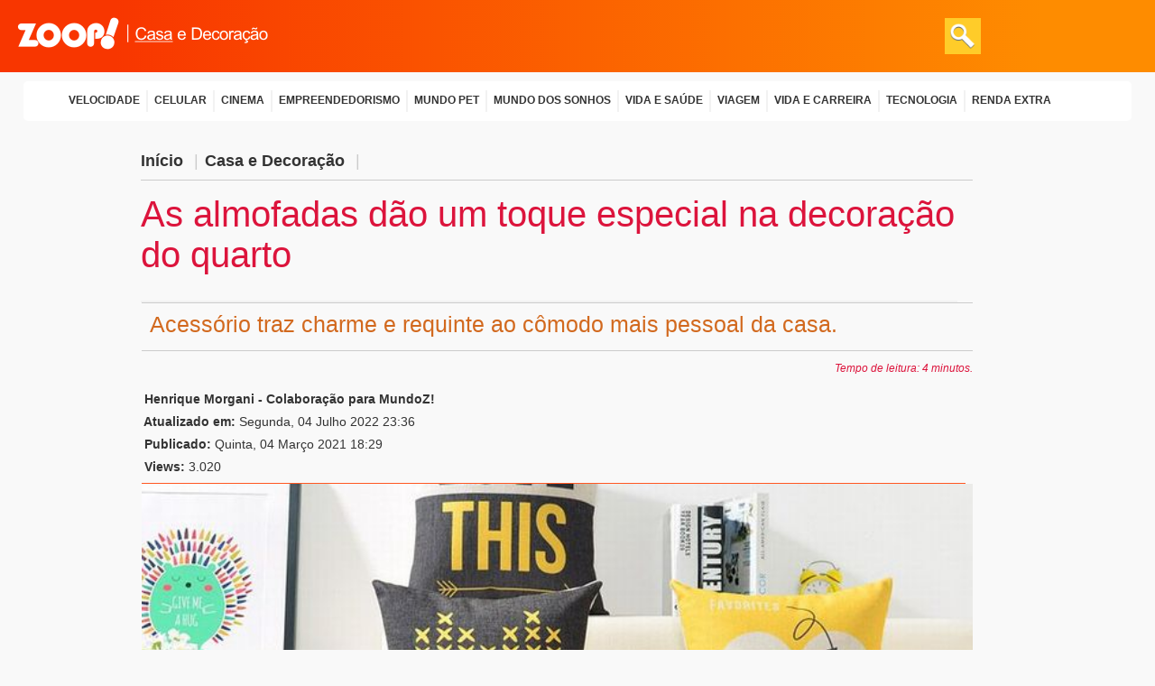

--- FILE ---
content_type: text/html; charset=utf-8
request_url: https://e-zoop.com/casa-e-decoracao/711-almofadad-toque-especial-decoracao-quarto
body_size: 10441
content:
<!DOCTYPE html>
<html lang="pt-br">
<html xmlns="http://www.w3.org/1999/xhtml" xml:lang="pt-br" lang="pt-br" dir="ltr">
<head>
<link rel="preconnect" href="https://e-zoop.com">
<link rel="preconnect" href="https://ajax.googleapis.com">
<link rel="preconnect" href="https://www.googletagmanager.com">
<link rel="preconnect" href="http://schema.org">
<meta charset="utf-8">
<!--meta name="robots"   content="max-image-preview:large" /-->
<meta name="viewport" content="width=device-width,height=device-height,initial-scale=1,maximum-scale=5">
<base href="https://e-zoop.com/casa-e-decoracao/711-almofadad-toque-especial-decoracao-quarto" />
<meta http-equiv="content-type" content="text/html; charset=utf-8" />
<meta name="keywords" content="decoração do quarto" />
<meta name="rights" content="ZoopCreative Sistemas." />
<meta name="author" content="Henrique Morgani - Colaboração para MundoZ!" />
<meta name="robots" content="max-snippet:-1, max-image-preview:large, max-video-preview:-1" />
<meta name="description" content="Almofadas. Acessório traz charme e requinte ao cômodo mais pessoal da casa." />
<meta name="generator" content="Joomla! - Open Source Content Management" />
<title>As almofadas dão um toque especial na decoração do quarto</title>
<link href="https://e-zoop.com/casa-e-decoracao/711-almofadad-toque-especial-decoracao-quarto" rel="canonical" />
<link href="/templates/marcant-pro3x/favicon.ico" rel="shortcut icon" type="image/vnd.microsoft.icon" />
<link href="https://e-zoop.com/component/search/?Itemid=225&amp;catid=53&amp;id=711&amp;format=opensearch" rel="search" title="Pesquisar eZoop!" type="application/opensearchdescription+xml" />
<!--[if lt IE 9]><script src="/media/system/js/html5fallback.js?5004357b066739ffb9d718545228bc7b" type="text/javascript"></script><![endif]-->
<meta name="twitter:title"       content="As almofadas dão um toque especial na decoração do quarto">
<meta name="twitter:card"        content="summary_large_image">
<meta name="twitter:site"        content="@zoopcreative">
<meta name="twitter:creator"     content="@zoopcreative">
<meta name="twitter:url"         content="https://e-zoop.com/casa-e-decoracao/711-almofadad-toque-especial-decoracao-quarto"="">
<meta name="twitter:description" content="O quarto é um dos cômodos mais especiais de uma casa. Afinal, é o espaço mais pessoal de todos, carregando a personalidade do usuário em cada elemento. Deixar o ambiente bonito, elegante e confortável não é tarefa difícil, e você pode adotar o movimento décor com cores, luzes e acessórios.  As almofadas são opções divertidas e úteis para deixar o cômodo mais aconchegante e com versatilidade, uma vez que você pode trocar as peças e também higienizá-las com frequência.
">
<meta name="twitter:image"       content="https://e-zoop.com/images/blog/casa_decoracao/almofadad-toque-especial-decoracao-quarto-1.jpg">
<meta property="og:title"        content="As almofadas dão um toque especial na decoração do quarto"/>
<meta property="og:type"         content="article"/>
<meta property="og:email"        content="zoop@zoopcreative.com.br";/>
<meta property="og:url"          content="https://e-zoop.com/casa-e-decoracao/711-almofadad-toque-especial-decoracao-quarto"="">
<meta property="og:image"        content="https://e-zoop.com/images/blog/casa_decoracao/almofadad-toque-especial-decoracao-quarto-1.jpg"/>
<meta property="og:image:width"  content="800">
<meta property="og:image:height" content="600">
<meta property="og:site_name"    content="MundoZ!"/>
<meta property="fb:admins"       content="MundoZ!"/>
<meta property="og:description" content= "O quarto é um dos cômodos mais especiais de uma casa. Afinal, é o espaço mais pessoal de todos, carregando a personalidade do usuário em cada elemento. Deixar o ambiente bonito, elegante e confortável não é tarefa difícil, e você pode adotar o movimento décor com cores, luzes e acessórios.  As almofadas são opções divertidas e úteis para deixar o cômodo mais aconchegante e com versatilidade, uma vez que você pode trocar as peças e também higienizá-las com frequência.
"/>
<style id="jch-optimize-critical-css" data-id="cad5e988b385ca2625ed5a813a4f264e801c421f10bcc758536cba6b442bcca5">#author_infobox{background-color:#EFEFEF;color:#000;border:1px solid grey;border-radius:5px 5px 5px 5px;margin:5px;padding:10px;overflow:hidden;clear:both}#author_infobox .author_infobox_name{margin-bottom:8px}#author_infobox span.bold{font-weight:bold}.zp-article,.zp-aside,.zp-footer,.zp-wrapper,.zp-wrapper-in{position:relative;overflow:hidden}a,abbr,acronym,address,applet,b,big,blockquote,body,caption,cite,code,dd,del,dfn,div,dl,dt,em,fieldset,font,form,h1,h2,h3,h4,h5,h6,html,i,iframe,img,ins,kbd,label,legend,li,object,ol,p,pre,q,s,samp,small,span,strike,strong,sub,sup,table,tbody,td,tfoot,th,thead,tr,tt,u,ul,var{margin:0;padding:0;border:0;outline:0;font-size:100%;font-style:inherit;font-weight:inherit;vertical-align:baseline;background:0 0}.item-page a,ins{text-decoration:none}del{text-decoration:line-through}.zp-header .zp-header-right .zp-header-right-1 li.zp-header-right1-li-1,article,aside,details,figcaption,figure,footer,header,hgroup,main,menu,nav,section{display:block}ol,ul{list-style:none}blockquote:after,blockquote:before,q:after,q:before{content:'';content:none}#author_infobox span.bold,.article-info b,.article-info strong,.zp-wrapper-in .zp-article dl.search-results .result-text span.highlight,b,strong{font-weight:700}a{text-decoration:none;color:#ff9600}.clear{clear:both;position:relative;width:99%;height:5px}body{overflow-x:hidden;margin:0 auto;background-color:#f9f9f9;font-family:'Open Sans',Lato,Calibri,Arial,Helvetica,sans-serif!important;font-size:18px;line-height:190%!important;font-weight:400}.zp-header{position:relative;width:100%;height:80px;margin:0 auto;background:-webkit-linear-gradient(90deg,#f83600 10%,#fe8c00 90%);background:-moz-linear-gradient(90deg,#f83600 10%,#fe8c00 90%);background:-ms-linear-gradient(90deg,#f83600 10%,#fe8c00 90%);background:-o-linear-gradient(90deg,#f83600 10%,#fe8c00 90%);background:linear-gradient(90deg,#f83600 10%,#fe8c00 90%)}.zp-header img{width:auto;margin:-8px}.zp-wrapper,.zp-wrapper-in{width:90%;margin:0 auto}.zp-article{float:left;width:80%;padding-left:8%;margin:0 auto}.zp-aside{float:right;width:28%;margin:0 auto;padding:3px}.zp-footer{width:100%;top:250px;margin:25px auto 0;padding:15px 0;background-color:#3f4f55}.zp-footer .zp-footer-left,.zp-header .zp-header-left{position:relative;float:left;width:30%;height:auto;padding-left:15px}.zp-header .zp-header-right{position:relative;float:right;width:50%;height:auto}.zp-header .zp-header-right .zp-header-right-1{position:relative;float:right;min-width:30%;max-width:75%;height:30px;padding:20px;margin-top:10px;margin-right:2%;cursor:pointer}.zp-header .zp-header-right .zp-header-right-2{position:relative;float:right;width:30%;height:auto;margin:15px}.zp-header .zp-header-right .zp-header-right-1 ul{list-style:none;margin-top:-2px}.form_joom .login .control-label,.zp-footer ul li,.zp-header .zp-header-right .zp-header-right-1 li{float:left}.article-index,.blog .createdby,.blog .hits,.blog .modified,.blog .published,.cat-children,.counter,.icons,.item .article-info,.item .btn-group,.item .img_caption p,.item p.img_caption,.item ul.tags,.items-leading .article-info,.items-leading .btn-group,.items-leading .img_caption p,.items-leading p.img_caption,.items-leading ul.tags,.newsflash-image figcaption,.pagenavcounter,.search #searchForm .btn-toolbar,.search #searchForm .form-limit,.search #searchForm .only,.search #searchForm .phrases,.search #searchForm .searchintro,.zp-header .zp-header-right .zp-header-right-1 li.zp-header-right1-li-2,.zp-wrapper-search .zp-header-right-search .search .element-invisible{display:none}.zp-header .zp-header-right-menu{display:none;position:fixed;float:right;min-width:350px;max-width:80%;height:900px;padding:1px;right:1px;background-color:#f2f2f2;border:1px solid #ccc;-webkit-box-shadow:-1px 2px 3px rgba(0,0,0,.35);-moz-box-shadow:-1px 2px 3px rgba(0,0,0,.35);box-shadow:-1px 2px 3px rgba(0,0,0,.35);z-index:100}.zp-header .close-menu-mobile{position:relative;width:30px;height:40px;padding:5px 10px;float:right;text-align:right;font-size:50px;font-weight:lighter;line-height:unset;color:#fff;cursor:pointer;background:#ffcb00}header .zp-header-right-menu ul{width:100%;padding:0}.item-page .fields-container .tempo_leitura,.zp-header-right-menu ul{float:right;width:100%;text-align:right}header .zp-header-right-menu ul li{width:100%;border-width:0 0 1px}.zp-header-right-menu li{display:block;font-size:14px;text-transform:uppercase}.zp-header-right-menu a{display:block;margin:1px;padding:5px 10px;color:#161617!important;text-decoration:none;background:#fff}.zp-wrapper-search{display:none;position:fixed;width:80%;overflow:unset;margin:10px 0 0 10%;border-radius:5px;z-index:1}.zp-wrapper-search .zp-header-right-search{position:relative;margin:0 auto;width:99%;height:50px;padding:1px;border-radius:50px;border:1px solid #ccc;-webkit-box-shadow:-5px 10px 20px rgba(0,0,0,.15);-moz-box-shadow:-5px 10px 20px rgba(0,0,0,.15);box-shadow:-5px 10px 20px rgba(0,0,0,.15);background-color:#f2f2f2;z-index:1}.zp-wrapper-search .zp-header-right-search .search .form-inline input.inputbox{width:100%;height:50px;font-size:18px;padding:0 0 0 15px;border-radius:50px;border:0}.zp-wrapper-search .zp-header-right-search .search .button{position:fixed;background-image:url('/templates/marcant-pro3x/images/icos/lupa-orange.png');background-repeat:no-repeat;background-position:center;width:30px;height:30px;padding:5px;color:transparent;float:right;margin:5px -42px;border-radius:50px}.zp-wrapper-search span.close-search-btn{position:relative;width:25px;height:25px;font-size:35px;color:#000;border-radius:50px;text-align:center;cursor:pointer;float:right}.box-1,.img-fulltext-left img,.moduletable_navRedes{width:100%}.box-1,.box-10,.box-2,.box-3,.box-4,.box-5,.box-6,.box-7,.box-8,.box-9{height:auto;margin:1px;border-radius:3px}.item-page p img{width:100%;height:auto;background-color:#f2f2f2;border:1px solid #ccc;margin:0 auto;position:relative}.item-page a:link,.item-page a:visited{color:#dc143c}.item-page h1{font-size:40px;text-align:left;font-weight:400;color:#34495e;margin:1% 0 3%}.item-page h2,.item-page h3{color:#34495e;margin:1% 0 0 1%;font-weight:400;text-align:left}.item-page h1 a,.item-page h1 a:visited{color:#333;font-weight:400;line-height:normal;text-decoration:none}.item-page .fields-container .sub_titulo{width:100%;border-top:1px solid #ccc;border-bottom:1px solid #ccc;padding:1%;margin-left:1px}.item-page .fields-container .sub_titulo span.field-value{font-size:25px!important;line-height:normal;color:#d2691e}.item-page .article-info{float:left;width:99%;padding-bottom:10px;margin-left:1px;margin-bottom:20px;overflow:hidden;border-bottom:1px solid #ff5722}.article-info .createdby{width:100%;height:25px;float:left;margin-right:7px;margin-left:3px}.article-info .modified{width:100%;height:25px;float:left;margin-left:2px}.article-info .hits,.article-info .published{height:25px;margin-left:3px;width:100%;float:left}.article-info .hits{display:block}.article-info .category-name,.article-info .createdby,.article-info .create,.article-info .hits,.article-info .modified,.article-info .published{font-size:14px;color:#333}.item-page h2{font-size:26px}.item-page h3{font-size:24px}.item-page p{font-size:22px;text-align:left;font-weight:400;line-height:normal;color:#333;margin:5% 0 4% 1%}.item-page p span{padding:1px 3px 1px 3px;border-radius:5px}blockquote,q{quotes:none}.item-page .caption{margin:-20px auto 20px 20px;font-size:14px;color:#333;line-height:normal}.item-page img.caption{margin-left:1px}.item-page .fields-container .tempo_leitura span.field-label,.item-page .fields-container .tempo_leitura span.field-value{font-size:12px!important;font-style:italic;color:#dc143c}.zp-footer .zp-footer-left li.copyright{float:left;position:relative;height:auto;margin:5px 15px;color:#f2f2f2;font-size:10px;line-height:100%;line-height:normal}.zp-footer .zp-footer-right{position:relative;float:right;width:60%;height:auto}.zp-footer .zp-footer-right .menu li,.zp-footer .zp-footer-right li.menu{float:right;position:relative;height:auto;line-height:100%;margin:5px 15px;font-size:14px;border-left:1px solid #f9f9f9;padding-left:20px}.zp-footer .zp-footer-right .menu li a,.zp-footer .zp-footer-right li.menu a{color:#f9f9f9!important;text-decoration:navajowhite}.item,.items-leading{width:100%;margin-bottom:2%;padding:0;overflow:hidden;background-color:#fff;-webkit-box-shadow:-1px 2px 3px rgba(0,0,0,.35);-moz-box-shadow:-1px 2px 3px rgba(0,0,0,.35);box-shadow:-1px 2px 3px rgba(0,0,0,.35);border-radius:8px;border:1px solid #ccc}.item p,.items-leading p{padding:17px;margin-bottom:3px;line-height:normal}.item p,.items-leading p span{padding:1px 3px 1px 3px;border-radius:5px}#author_infobox{background-color:#efefef;color:#000;border:1px solid #ccc;border-left:5px solid #ff5722;border-radius:5px;margin:5px;padding:10px;overflow:hidden;clear:both}.zp-wrapper-in .zp-article dl.search-results{position:relative;width:100%;margin:0 auto;overflow:hidden;line-height:normal}.menu_menu_principal_home li{float:left;margin-left:7px;font-size:17px;font-weight:700;border-right:2px solid #f2f2f2;padding-right:5px;height:24px;padding-bottom:2px;margin-bottom:10px}.menu_menu_principal_home li a{margin:0;color:#333;font-variant:all-petite-caps}.custom_menu_hide_label p{font-size:25px;color:#ff9800;line-height:normal;padding:10px;font-weight:400;margin-bottom:30px;border-bottom:3px solid #ff5722}.moduletable_bread,ul.breadcrumb_bread{list-style-type:none;padding-bottom:5px;width:100%;text-align:left;line-height:initial;display:block;float:left;position:relative;border-bottom:1px solid #ccc}.moduletable_bread{margin:15px 0}ul.breadcrumb_bread{margin:0}ul.breadcrumb_bread li{width:auto;float:left}.breadcrumb_bread span.divider{margin:7px;color:#ccc}.breadcrumb_bread li.active span{display:none;font-size:13px!important;font-weight:700}.breadcrumb_bread li a.pathway span[itemprop=name]{color:#333!important;font-weight:700}.zp-wrapper-menu-principal{position:relative;width:96%;margin:10px auto;overflow:hidden;border-radius:5px;background-color:#fff}.zp-wrapper-menu-principal ul{list-style:none;position:relative;width:100%;margin:0 3.5%}.zp-wrapper-menu-principal li{float:left;width:auto;height:24px;padding:0 7px;margin:5px auto;font-size:17px;font-weight:700;text-align:center;line-height:initial}.zp-wrapper-menu-principal li:last-child{border-right:0}.nav a{display:block;text-decoration:none;color:#fff;margin:-1px 0 15px 5px;word-wrap:revert}.menu li a{display:block;text-decoration:none;color:#333;margin:5px 0 15px 5px;word-wrap:revert;color:#fff}table{border-collapse:collapse;border-spacing:0;background-color:transparent;border-bottom:1px solid #f2f2f2}caption{padding-top:8px;padding-bottom:8px;color:#777;text-align:left}th{text-align:left}@media screen and (min-width:150px) and (max-width:990px){.zp-header .zp-header-right .zp-header-right-1{display:block}.zp-header .zp-header-right .zp-header-right-1 li.zp-header-right1-li-2{display:block;margin-left:15px}.item p,.items-leading p,.item-page p{font-size:18px}.item-page h1 a{font-size:24px;font-weight:700}#author_infobox{font-size:14px;line-height:100%}}@media screen and (max-width:890px){.zp-wrapper-menu-principal{display:none}.zp-article,.zp-aside{margin:0 auto;width:80%;float:left}.zp-footer .zp-footer-right .menu li,.zp-footer .zp-footer-right li.menu{width:90%;border-bottom:1px solid #f0f8ff;padding-bottom:5px}.img-fulltext-left img{width:100%}}.moduletable_bread ul,.pager,.pagination,.zp-article,.zp-aside,.zp-footer,.zp-header,.zp-header-right .zp-header-right-1,.zp-header-right .zp-header-right-2,.zp-wrapper,.zp-wrapper-in,.zp-wrapper-search{border:0 solid #ccc}@media screen and (max-width:500px){.table-hover>tbody>tr:hover,td{background-color:#fff}td,tr{display:block}tr{border:0}.amazon-afiliate .button-amz,.amazon-afiliate .img-amz,td{position:relative;border:none}td{border-bottom:0;padding-left:50%;text-align:left}td:before{content:attr(data-label);display:inline-block;line-height:1.5;margin-left:-100%;width:100%;white-space:nowrap}.amazon-afiliate .img-amz{height:auto}.amazon-afiliate .button-amz{max-height:50px}}</style>
<link rel="preload" href="/media/com_jchoptimize/cache/css/2c490fd7b2bdd1edea5b4b6360fde95bc74524025e5d2daaa67dc692319d0341.css" as="style" onload="rel='stylesheet'" />
</head>
<body id="">
<!--HEADER do TEMPLATE-->
<!--/////////////////////////////////////////////////////////////////////////////////////////--->
<header id="top" class="zp-header">
<div class="zp-header-left">
<a href="https://e-zoop.com/" title="Mundo Z! É muito mais conteúdo para você." target="_blank">
<img src="https://e-zoop.com/images/logo/webp/mundo-z-casa-e-decoracao.webp?1" alt="Mundo Z! É muito mais conteúdo para você." width="494" height="100%">
</a>
</div>
<div class="zp-header-right">
<div class="zp-header-right-1">
<ul>
<li class="zp-header-right1-li-1">
<img src="/templates/marcant-pro3x-rendaextra/images/icos/lupa-orange.png?1" id="search-ico" width="90" height="40" alt="Pesquisar">
</li>
<li class="zp-header-right1-li-2">
<img src="https://e-zoop.com/templates/marcant-pro3x-rendaextra/images/icos/2.png?1" id="menu-mobile-ico" width="90" height="40" alt="Abrir menu">
</li>
</ul>
</div>
<div class="zp-header-right-2"></div>
<div id="menu-mobile" class="zp-header-right-menu">
<div id="close-menu-mobile" class="close-menu-mobile">&times;</div>
<div class="custom_menu_hide_label"  >
<p>Casa e Decoração</p></div>
<ul class="nav menu mod-list">
<li class="item-229"><a href="/carros" title="Artigos sobre lançamentos de carros e motos." target="_blank">Velocidade</a></li><li class="item-256"><a href="/celular" title="Saiba tudo sobre os melhores celulares e fones de ouvido do mercado." target="_blank">Celular</a></li><li class="item-226"><a href="/cinema" title="As maiores produções do cinema e streaming." target="_blank">Cinema</a></li><li class="item-171"><a href="/empreendedorismo" title="Mergulhe no mundo empreendedorismo com as nossas matérias exclusivas." target="_blank">Empreendedorismo</a></li><li class="item-268"><a href="/mundo-pet" title="As melhores dicas para você cuidar do seu pet." target="_blank">Mundo Pet</a></li><li class="item-251"><a href="/mundo-dos-sonhos" title="Porque sonhamos? E quais os significados dos sonhos que temos?" target="_blank">Mundo dos Sonhos</a></li><li class="item-227"><a href="/vida-e-saude" title="Matérias completas sobre saúde emocional e vida saudável." target="_blank">Vida e Saúde</a></li><li class="item-237"><a href="/viagem" title="Vai viajar no feriado? Veja as nossas dicas de viagem para você curtir e economizar ao mesmo tempo." target="_blank">Viagem</a></li><li class="item-238"><a href="/vida-e-carreira" title="Pensando em dar aquele UP na cerreira ou encontrar o primeiro emprego? Fique ligado nas nossas matérias." target="_blank">Vida e Carreira</a></li><li class="item-228"><a href="/tecnologia" title="O mundo da inovação, tudo o que você precisa saber sobre a tecnologia que move o mundo moderno." target="_blank">Tecnologia</a></li><li class="item-269"><a href="/renda-extra" title="As melhores dicas e matérias sobre finanças pessoais." target="_blank">Renda extra</a></li></ul>
</div>
</div>
</header>
<!--HEADER do TEMPLATE-->
<!--/////////////////////////////////////////////////////////////////////////////////////////--->
<!--SEARCH-->
<!--/////////////////////////////////////////////////////////////////////////////////////////--->
<div id="close-search" class="zp-wrapper-search">
<div id="search" class="zp-header-right-search">
<div class="search">
<form action="/casa-e-decoracao" method="post" class="form-inline" role="search">
<label for="mod-search-searchword555" class="element-invisible">Pesquisar...</label> <input name="searchword" id="mod-search-searchword555" maxlength="200"  class="inputbox search-query input-medium" type="search" placeholder="Pesquisar..." /> <input type="image" alt="Pesquisar" class="button" src="/" onclick="this.form.searchword.focus();"/>	<input type="hidden" name="task" value="search" />
<input type="hidden" name="option" value="com_search" />
<input type="hidden" name="Itemid" value="225" />
</form>
</div>
</div>
<span id="close-search-btn" class="close-search-btn">&times;</span>
</div> <!--div class="zp-wrapper"-->
<!--SEARCH-->
<!--/////////////////////////////////////////////////////////////////////////////////////////--->
<!--MENU PRINCIPAL do TEMPLATE-->
<!--/////////////////////////////////////////////////////////////////////////////////////////--->
<div class="zp-wrapper-menu-principal">
<div>
<section class="clear"></section>
<section id="menuHome">
<div class="moduletable">
<ul class="nav menu_menu_principal_home mod-list">
<li class="item-229"><a href="/carros" title="Artigos sobre lançamentos de carros e motos." target="_blank">Velocidade</a></li><li class="item-256"><a href="/celular" title="Saiba tudo sobre os melhores celulares e fones de ouvido do mercado." target="_blank">Celular</a></li><li class="item-226"><a href="/cinema" title="As maiores produções do cinema e streaming." target="_blank">Cinema</a></li><li class="item-171"><a href="/empreendedorismo" title="Mergulhe no mundo empreendedorismo com as nossas matérias exclusivas." target="_blank">Empreendedorismo</a></li><li class="item-268"><a href="/mundo-pet" title="As melhores dicas para você cuidar do seu pet." target="_blank">Mundo Pet</a></li><li class="item-251"><a href="/mundo-dos-sonhos" title="Porque sonhamos? E quais os significados dos sonhos que temos?" target="_blank">Mundo dos Sonhos</a></li><li class="item-227"><a href="/vida-e-saude" title="Matérias completas sobre saúde emocional e vida saudável." target="_blank">Vida e Saúde</a></li><li class="item-237"><a href="/viagem" title="Vai viajar no feriado? Veja as nossas dicas de viagem para você curtir e economizar ao mesmo tempo." target="_blank">Viagem</a></li><li class="item-238"><a href="/vida-e-carreira" title="Pensando em dar aquele UP na cerreira ou encontrar o primeiro emprego? Fique ligado nas nossas matérias." target="_blank">Vida e Carreira</a></li><li class="item-228"><a href="/tecnologia" title="O mundo da inovação, tudo o que você precisa saber sobre a tecnologia que move o mundo moderno." target="_blank">Tecnologia</a></li><li class="item-269"><a href="/renda-extra" title="As melhores dicas e matérias sobre finanças pessoais." target="_blank">Renda extra</a></li></ul>
</div>
</section>
<section class="clear"></section>
</div>
</div> <!--div class="zp-wrapper"-->
<!--MENU PRINCIPAL do TEMPLATE-->
<!--/////////////////////////////////////////////////////////////////////////////////////////--->
<!--ARTICLE-->
<!--/////////////////////////////////////////////////////////////////////////////////////////--->
<div id="zp-w-in" class="zp-wrapper-in">
<div class="zp-article">
<div>
<div id="container" class="cnt-2- marginBottom tb_box90 sm_box100">
<div id="content">
<div class="box90 marginBottomZero paddingTopBottomZero borderBottom img050 tColor-4">
<div class="moduletable_bread">
<ul itemscope itemtype="http://schema.org/BreadcrumbList" class="breadcrumb_bread">
<li class="active">
<span class="divider icon-location"></span>
</li>
<li itemprop="itemListElement" itemscope itemtype="http://schema.org/ListItem">
<a itemprop="item" href="/" class="pathway">
<span itemprop="name">
							Início						</span>
</a>
<span class="divider">
                    |
											</span>
<meta itemprop="position" content="1">
</li>
<li itemprop="itemListElement" itemscope itemtype="http://schema.org/ListItem">
<a itemprop="item" href="/casa-e-decoracao" class="pathway">
<span itemprop="name">
							Casa e Decoração						</span>
</a>
<span class="divider">
                    |
											</span>
<meta itemprop="position" content="2">
</li>
<li itemprop="itemListElement" itemscope itemtype="http://schema.org/ListItem" class="active">
<span itemprop="name">
					As almofadas dão um toque especial na decoração do quarto				</span>
<meta itemprop="position" content="3">
</li>
</ul>
</div>
</div>
</div>
</div>
<div id="container" class="marginTopBottomZero paddingTopBottomZero tb_box90 sm_box90">
<div class="box90 marginBottom paddingTopBottomZero">
<div id="box-L70" class="tb_box100 sm_box100">
<div class="box100 itemPageHeight paddingBottom  form_joom">
<main>
<article>
<div id="system-message-container">
</div>
<div class="item-page">
<!--section class="box100 item-page tColor-4 f36"-->
<section class="box100 tColor-4 f36">
<h1>
<a href="/casa-e-decoracao/711-almofadad-toque-especial-decoracao-quarto">
		As almofadas dão um toque especial na decoração do quarto</a>
</h1>
</section>
<!-- Ver Overrides Casa e Decoração -->
<section class="box100 item-page tColor-4 f36" style="max-height:250px;width:98%;background-color:#efefef; border:1px solid #f2f2f2;">
</section>
<dl class="fields-container">
<dd class="field-entry sinopse-sub-titulo sub_titulo"><span class="field-value ">Acessório traz charme e requinte ao cômodo mais pessoal da casa.</span>
</dd>
<dd class="field-entry tempo-de-leitura tempo_leitura">	<span class="field-label ">Tempo de leitura: </span>
<span class="field-value ">4 minutos.</span>
</dd></dl>
<dl class="article-info">
<dt class="article-info-term"></dt>
<!--Author--><!--override-->
<!--////////////////////////////////////////////////////////////////////-->
<dd class="createdby">
<strong>Henrique Morgani - Colaboração para MundoZ!</strong> </dd>
<!--////////////////////////////////////////////////////////////////////-->
<!--Author--><!--override-->
<dd class="modified">
<strong>Atualizado em:</strong> Segunda, 04 Julho 2022 23:36	</dd>
<dd class="published">
<strong>Publicado:</strong> Quinta, 04 Março 2021 18:29	</dd>
<dd class="hits">
<strong>Views:</strong> 3.020	</dd>
</dl>
<!--images-->
<!--////////////////////////////////////////////////////////////////////////////////////-->
<div class="img-fulltext-left">
<picture>
<source srcset="/images/blog/casa_decoracao/almofadad-toque-especial-decoracao-quarto-150x100.webp 150w,
                   /images/blog/casa_decoracao/almofadad-toque-especial-decoracao-quarto-300x200.webp 300w,
                   /images/blog/casa_decoracao/almofadad-toque-especial-decoracao-quarto-768x512.webp 768w,
                   /images/blog/casa_decoracao/almofadad-toque-especial-decoracao-quarto-1024x683.webp 1024w,
                   /images/blog/casa_decoracao/almofadad-toque-especial-decoracao-quarto.jpg 1200w"
          sizes="(max-width: 1200px) 100vw, 1200px"
          type="image/webp"
        >
<img
          id="intro-image"
          class="caption"
          src="/images/blog/casa_decoracao/almofadad-toque-especial-decoracao-quarto.jpg"
          alt="Almofadas coloridas dão um toque especial na decoração do quarto"
           title="Almofadas coloridas dão um toque especial na decoração do quarto"          width="1200"
          height="100%"
          decoding="async"
          fetchpriority="high" srcset="/images/blog/casa_decoracao/almofadad-toque-especial-decoracao-quarto.jpg 1200w,
                  /images/blog/casa_decoracao/almofadad-toque-especial-decoracao-quarto-300x200.webp 300w,
                  /images/blog/casa_decoracao/almofadad-toque-especial-decoracao-quarto-1024x683.webp 1024w,
                  /images/blog/casa_decoracao/almofadad-toque-especial-decoracao-quarto-768x512.webp 768w,
                  /images/blog/casa_decoracao/almofadad-toque-especial-decoracao-quarto-150x100.webp 150w"
          sizes="(max-width: 1200px) 100vw, 1200px"
        />
</picture>
</div>
<!--////////////////////////////////////////////////////////////////////////////////////-->
<!--end images-->
<p><span style="font-weight: 400;">O quarto é um dos cômodos mais especiais de uma casa. Afinal, é o espaço mais pessoal de todos, carregando a personalidade do usuário em cada elemento. Deixar o ambiente bonito, elegante e confortável não é tarefa difícil, e você pode adotar o </span><span style="font-weight: 400;">movimento décor</span><span style="font-weight: 400;"> com cores, luzes e acessórios.  </span><span style="font-weight: 400;">As almofadas são opções divertidas e úteis para deixar o cômodo mais aconchegante e com versatilidade, uma vez que você pode trocar as peças e também higienizá-las com frequência.</span></p>
<p><span style="font-weight: 400;">A seguir, confira algumas dicas para usar as almofadas na decoração do quarto!</span></p>
<p> </p>
<h2><span style="font-weight: 400;"><strong>Tamanho de almofadas</strong><br /></span></h2>
<p><span style="font-weight: 400;">As almofadas servem como pontos macios de apoio para a cabeça, as costas e os membros. Dependendo do tamanho da cama, você pode optar por colocar almofadas em toda a extensão ou apenas algumas na cabeceira.</span></p>
<p><span style="font-weight: 400;">Almofadas quadradas são as mais tradicionais e fáceis de serem encontradas. A grande maioria mede 40 cm x 40 cm. Aproveite para combiná-las com os travesseiros e deixar a cama ainda mais atrativa para aquela soneca gostosa!</span></p>
<p> </p>
<h2><strong>Almofadas com formas variadas</strong></h2>
<p><span style="font-weight: 400;">Há muitas almofadas com formatos diferenciados hoje em dia. As mais clássicas são redondas, quadradas e retangulares. No entanto, existem peças em forma de bichinhos e objetos, como o joystick, por exemplo. </span></p>
<p><span style="font-weight: 400;">Além disso, existem os modelos anatômicos, que servem para colocar ao redor do pescoço, além das opções que abrangem o corpo inteiro.</span></p>
<p><span style="font-weight: 400;">A variedade de formas ajuda a trazer mais criatividade para o dia a dia, além de conforto e versatilidade de uso. Mesmo quem não tem filhos pode se beneficiar do uso de uma almofada de amamentação, por exemplo. </span></p>
<p><span style="font-weight: 400;">Os gamers que o digam, já que podem usar o acessório para apoiar o controle durante as partidas.</span></p>
<p><span style="font-weight: 400;">Populares durante longas viagens, as almofadas de pescoço podem ter massageadores e até capuz para ajudar a trazer mais conforto na hora de dormir ou ler sentado na cama.</span></p>
<p><span style="font-weight: 400;">Também há pequenas almofadas massageadoras que podem ser usadas na região lombar ou nos pés, favorecendo o relaxamento a qualquer momento do dia e até estimulando a circulação.</span></p>
<h2><span style="font-weight: 400;"><strong>O material mais adequado para almofadas</strong><br /></span></h2>
<p><span style="font-weight: 400;"><strong><img src="/images/blog/casa_decoracao/almofadad-toque-especial-decoracao-quarto-1.jpg" alt="" /></strong></span></p>
<p><span style="font-weight: 400;">Além de muitos modelos, encontramos uma grande diversidade de materiais usados em almofadas — desde a capa ao recheio. Sempre que for possível, opte por peças que tenham capa removível. Isso é importante para facilitar a higienização da peça.</span></p>
<p><span style="font-weight: 400;">Se, por acaso, a capa for permanente, é importante procurar saber quais são as formas indicadas pelo fabricante para a limpeza da peça. Essas informações costumam vir na etiqueta, mas também podem ser encontradas no site dos fabricantes.</span></p>
<p><span style="font-weight: 400;">É possível que os produtores indiquem a lavagem à mão ou o ciclo de roupas delicadas na máquina, tomando cuidado extra com a secagem da peça. A fim de prevenir deformações, os fabricantes também podem sugerir que a almofada não seja pendurada no varal, secando em superfície plana.</span></p>
<p><span style="font-weight: 400;">Geralmente, o uso de secadora não é recomendado, pois o calor pode ressecar o tecido e danificar as fibras internas. É bem comum encontrar almofadas que sejam “recheadas” de bolinhas de isopor e plumante siliconado. Esses materiais também pedem cuidado na higienização, caso contrário, podem estragar.</span></p>
<h2><span style="font-weight: 400;">Dia a dia</span></h2>
<p><span style="font-weight: 400;">Você pode comprar várias capas diferentes de almofada para variar a decoração do quarto conforme o seu humor do momento. Essa possibilidade dá dinamismo para quem adotar o <a title="movimento décor" href="https://mmartan.com.br/vm/cama" target="_blank" rel="noopener noreferrer">movimento décor</a> e garante que o quarto esteja sempre parecido com você.</span></p>
<p><span style="font-weight: 400;">Há muitas lojas especializadas em enxoval que comercializam as capas de almofadas prontas, já considerando esse tipo de substituição. Para peças exclusivas, também é possível contratar o serviço de um alfaiate, uma costureira ou um tapeceiro para que confeccione capas personalizadas e nas medidas específicas da sua peça.</span></p>
<p> </p>
<p><strong>Veja também</strong></p>
<p><span style="font-weight: 400;">- <a title="Home office: saiba como renovar o seu ambiente de trabalho" href="/casa-e-decoracao/657-home-office-saiba-como-renovar-o-seu-ambiente-de-trabalho" target="_blank" rel="noopener noreferrer">Home office: saiba como renovar o seu ambiente de trabalho</a><br />- <a title="Como comprar uma cama box" href="/casa-e-decoracao/514-como-comprar-uma-cama-box" target="_blank" rel="noopener noreferrer">Como comprar uma cama box</a><br />- <a title="Encontre o guarda-roupa perfeito para o seu quarto" href="/casa-e-decoracao/492-encontre-o-guarda-roupa-perfeito-para-o-seu-quarto" target="_blank" rel="noopener noreferrer">Encontre o guarda-roupa perfeito para o seu quarto</a></span></p>
<p> </p>
<p style="text-align: center;"><span style="font-size: 18pt;"><strong>...</strong></span></p><!-- Author Info Box Plugin for Joomla! - Kubik-Rubik Joomla! Extensions - Viktor Vogel --><div id="author_infobox"><div class="author_infobox_name"><span class="bold">Author:</span> Henrique Morgani - Colaboração para MundoZ!</div></div><br class="clear" />
</div> <!--end item page-->
</article>
<input type="hidden" id="t" value="As almofadas dão um toque especial na decoração do quarto" /><input type="hidden" id="l" value="https://e-zoop.com/casa-e-decoracao/711-almofadad-toque-especial-decoracao-quarto" />
<section class="clear"></section>
</main>
</div>
</div><!--div id="box-L70" class="tb_box100 sm_box100-->
</div>
</div>
</div>
</div>
<!--sidebar--><!--end sidebar-->
</div> <!--div class="zp-wrapper"-->
<!--ARTICLE-->
<!--/////////////////////////////////////////////////////////////////////////////////////////--->
<!--FOOTER-->
<!--/////////////////////////////////////////////////////////////////////////////////////////--->
<footer class="zp-footer">
<div class="zp-footer-left">
<ul>
<li class="copyright">
<h2>Copyright 2026 - eZoop!</h2>
</li>
</ul>
</div>
<div class="zp-footer-right">
<section id="footerMenu" class="menu">
<div class="moduletable">
<ul class="nav menu mod-list">
<li class="item-118"><a href="/login" title="Faça login para ler nossas matérias exclusivas sem anúncios." class="loginMenuTop" target="_blank">Entrar</a></li><li class="item-239"><a href="/autor-convidado" title="Veja nossas diretrizes de publicação aqui." target="_blank">Publicações</a></li><li class="item-279"><a href="/fale-conosco" title="Atendimento MundoZ! Portal de Conteúdo" target="_blank">Fale Conosco</a></li><li class="item-120"><a href="/termos-de-utilizacao" title="Veja nossos termos de utilização aqui.">Termos de utilização</a></li><li class="item-381"><a href="/quem-somos" title="Quem faz o portal Mundo Z!" target="_blank">Quem somos</a></li></ul>
</div>
</section>
</div>
</footer>
<!--FOOTER-->
<!--/////////////////////////////////////////////////////////////////////////////////////////--->
<!-- Meta Pixel Code -->
<noscript><img height="1" width="1" style="display:none"
src="https://www.facebook.com/tr?id=1342363126993296&ev=PageView&noscript=1"
/></noscript>
<!-- End Meta Pixel Code -->
<input type="hidden" id="lShort" value=""/>
<!-- Start: Dados Estruturados do Google -->
<script type="application/ld+json" data-type="gsd">{"@context":"https://schema.org","@type":"BreadcrumbList","itemListElement":[{"@type":"ListItem","position":1,"name":"Home","item":"https://e-zoop.com/"},{"@type":"ListItem","position":2,"name":"Casa e Decoração","item":"https://e-zoop.com/casa-e-decoracao"},{"@type":"ListItem","position":3,"name":"As almofadas dão um toque especial na decoração do quarto","item":"https://e-zoop.com/casa-e-decoracao/711-almofadad-toque-especial-decoracao-quarto"}]}</script> <script type="application/ld+json" data-type="gsd">{"@context":"https://schema.org","@type":"Article","mainEntityOfPage":{"@type":"WebPage","@id":"https://e-zoop.com/casa-e-decoracao/711-almofadad-toque-especial-decoracao-quarto"},"headline":"As almofadas dão um toque especial na decoração do quarto","description":"O quarto é um dos cômodos mais especiais de uma casa. Afinal, é o espaço mais pessoal de todos, carregando a personalidade do usuário em cada elemento. Deixar o ambiente bonito, elegante e confortável não é tarefa difícil, e você pode adotar o movimento décor com cores, luzes e acessórios.  As almofadas são opções divertidas e úteis para deixar o cômodo mais aconchegante e com versatilidade, uma vez que você pode trocar as peças e também higienizá-las com frequência.","image":{"@type":"ImageObject","url":"https://e-zoop.com/images/blog/casa_decoracao/almofadad-toque-especial-decoracao-quarto-1.jpg"},"author":{"@type":"Person","name":"Henrique Morgani - Colaboração Para Mundoz!","url":"https://e-zoop.com/casa-e-decoracao/711-almofadad-toque-especial-decoracao-quarto"},"publisher":{"@type":"Organization","name":"Portal Mundo Z!","logo":{"@type":"ImageObject","url":"https://e-zoop.com/https://e-zoop.com/images/logo/mundo-z.webp"}},"datePublished":"2021-03-04T18:29:15-03:00","dateCreated":"2021-02-25T11:07:40-03:00","dateModified":"2022-07-04T23:36:11-03:00"}</script>
<!-- End: Dados Estruturados do Google -->
<script src="/media/com_jchoptimize/cache/js/edb799dd330f01fbcfe982f3365e52b97eddf828e6290bf5a2a53782f5f6f9bb.js" async></script>
</body>
</html>

--- FILE ---
content_type: text/html; charset=UTF-8
request_url: https://e-zoop.com/templates/marcant-pro3x/includes/whatsapp/ajax.php?l=https://e-zoop.com/casa-e-decoracao/711-almofadad-toque-especial-decoracao-quarto
body_size: 16
content:
e-zoop.com/z/16F

--- FILE ---
content_type: text/css
request_url: https://e-zoop.com/media/com_jchoptimize/cache/css/2c490fd7b2bdd1edea5b4b6360fde95bc74524025e5d2daaa67dc692319d0341.css
body_size: 7368
content:
@charset "utf-8";
/***!  /plugins/content/authorinfobox/authorinfobox.css  !***/

#author_infobox{background-color:#EFEFEF;color:#000;border:1px solid grey;border-radius:5px 5px 5px 5px;margin:5px;padding:10px;overflow:hidden;clear:both}#author_infobox .author_infobox_title{font-size:120%;font-weight:bold;margin-bottom:10px}#author_infobox .author_infobox_image{float:left;margin:5px 10px 5px 5px}#author_infobox .author_infobox_image img{max-width:100%;max-height:100%}#author_infobox .author_infobox_image_jomsocial{float:left;margin:5px 10px 5px 5px}#author_infobox .author_infobox_image_jomsocial img{width:64px;height:64px}#author_infobox .author_infobox_image_kunena{float:left;margin:5px 10px 5px 5px}#author_infobox .author_infobox_image_kunena img{width:72px;height:48px}#author_infobox .author_infobox_image_authorlist{float:left;margin:5px 10px 5px 5px}#author_infobox .author_infobox_image_authorlist img{width:100px}#author_infobox .author_infobox_image_profile{float:left;margin:5px 10px 5px 5px}#author_infobox .author_infobox_image_profile img{max-width:100%;max-height:100%}#author_infobox .author_infobox_name{margin-bottom:8px}#author_infobox .author_infobox_position{margin-bottom:8px;font-style:italic}#author_infobox .author_infobox_socialmedia{margin-bottom:8px}#author_infobox .author_infobox_socialmedia span{margin-right:5px}#author_infobox .author_infobox_socialmedia img{border-radius:12px}#author_infobox .author_infobox_socialmedia a{display:inline-block;opacity:0.5;transition:opacity 0.2s;-moz-transition:opacity 0.2s;-webkit-transition:opacity 0.2s;-o-transition:opacity 0.2s}#author_infobox .author_infobox_socialmedia a:hover{background:transparent;opacity:1}#author_infobox .author_infobox_aboutme,#author_infobox .author_infobox_articles{font-size:110%;font-weight:bold;margin-top:10px}#author_infobox .author_infobox_description,#author_infobox .author_infobox_articles_list{width:100%}#author_infobox .author_infobox_articles_list ul li{list-style:inside}#author_infobox .author_infobox_articles_links{font-weight:bold}#author_infobox .author_infobox_articles_hits,#author_infobox .author_infobox_articles_date{font-size:90%}#author_infobox span.bold{font-weight:bold}#author_infobox span.marginleft{margin-left:10px}

/***!  style declaration  !***/

.zp-article,.zp-aside,.zp-footer,.zp-wrapper,.zp-wrapper-in{position:relative;overflow:hidden}a,abbr,acronym,address,applet,b,big,blockquote,body,caption,cite,code,dd,del,dfn,div,dl,dt,em,fieldset,font,form,h1,h2,h3,h4,h5,h6,html,i,iframe,img,ins,kbd,label,legend,li,object,ol,p,pre,q,s,samp,small,span,strike,strong,sub,sup,table,tbody,td,tfoot,th,thead,tr,tt,u,ul,var{margin:0;padding:0;border:0;outline:0;font-size:100%;font-style:inherit;font-weight:inherit;vertical-align:baseline;background:0 0}:focus{outline:0}.item-page a,ins{text-decoration:none}del{text-decoration:line-through}.zp-header .zp-header-right .zp-header-right-1 li.zp-header-right1-li-1,article,aside,details,figcaption,figure,footer,header,hgroup,main,menu,nav,section{display:block}ol,ul{list-style:none}blockquote:after,blockquote:before,q:after,q:before{content:'';content:none}#author_infobox span.bold,.article-info b,.article-info strong,.zp-wrapper-in .zp-article dl.search-results .result-text span.highlight,b,strong{font-weight:700}a{text-decoration:none;color:#ff9600}.clear{clear:both;position:relative;width:99%;height:5px}body{overflow-x:hidden;margin:0 auto;background-color:#f9f9f9;font-family:'Open Sans',Lato,Calibri,Arial,Helvetica,sans-serif!important;font-size:18px;line-height:190%!important;font-weight:400}.zp-header{position:relative;width:100%;height:80px;margin:0 auto;background:-webkit-linear-gradient(90deg,#f83600 10%,#fe8c00 90%);background:-moz-linear-gradient(90deg,#f83600 10%,#fe8c00 90%);background:-ms-linear-gradient(90deg,#f83600 10%,#fe8c00 90%);background:-o-linear-gradient(90deg,#f83600 10%,#fe8c00 90%);background:linear-gradient(90deg,#f83600 10%,#fe8c00 90%)}.zp-header img{width:auto;margin:-8px}.zp-wrapper,.zp-wrapper-in{width:90%;margin:0 auto}.zp-article{float:left;width:80%;padding-left:8%;margin:0 auto}.zp-aside{float:right;width:28%;margin:0 auto;padding:3px}.zp-footer{width:100%;top:250px;margin:25px auto 0;padding:15px 0;background-color:#3f4f55}.zp-wrapper-in .zp-wrapper-over{position:absolute;width:100%;height:100%;margin:0 auto;background-color:#999;opacity:0;z-index:10}.zp-wrapper-in .zp-wrapper-over .zp-wrapper-over-in{position:relative;width:50%;height:50%;margin:10%}.zp-footer .zp-footer-left,.zp-header .zp-header-left{position:relative;float:left;width:30%;height:auto;padding-left:15px}.zp-header .zp-header-right{position:relative;float:right;width:50%;height:auto}.zp-header .zp-header-right .zp-header-right-1{position:relative;float:right;min-width:30%;max-width:75%;height:30px;padding:20px;margin-top:10px;margin-right:2%;cursor:pointer}.zp-header .zp-header-right .zp-header-right-2{position:relative;float:right;width:30%;height:auto;margin:15px}.zp-header .zp-header-right .zp-header-right-1 ul{list-style:none;margin-top:-2px}.form_joom .login .control-label,.zp-footer ul li,.zp-header .zp-header-right .zp-header-right-1 li{float:left}.article-index,.blog .createdby,.blog .hits,.blog .modified,.blog .published,.cat-children,.counter,.icons,.item .article-info,.item .btn-group,.item .img_caption p,.item p.img_caption,.item ul.tags,.items-leading .article-info,.items-leading .btn-group,.items-leading .img_caption p,.items-leading p.img_caption,.items-leading ul.tags,.newsflash-image figcaption,.pagenavcounter,.search #searchForm .btn-toolbar,.search #searchForm .form-limit,.search #searchForm .only,.search #searchForm .phrases,.search #searchForm .searchintro,.zp-header .zp-header-right .zp-header-right-1 li.zp-header-right1-li-2,.zp-wrapper-search .zp-header-right-search .search .element-invisible{display:none}.zp-header .zp-header-right-menu{display:none;position:fixed;float:right;min-width:350px;max-width:80%;height:900px;padding:1px;right:1px;background-color:#f2f2f2;border:1px solid #ccc;-webkit-box-shadow:-1px 2px 3px rgba(0,0,0,.35);-moz-box-shadow:-1px 2px 3px rgba(0,0,0,.35);box-shadow:-1px 2px 3px rgba(0,0,0,.35);z-index:100}.zp-header .close-menu-mobile{position:relative;width:30px;height:40px;padding:5px 10px;float:right;text-align:right;font-size:50px;font-weight:lighter;line-height:unset;color:#fff;cursor:pointer;background:#ffcb00}header .zp-header-right-menu ul{width:100%;padding:0}.item-page .fields-container .tempo_leitura,.zp-header-right-menu ul{float:right;width:100%;text-align:right}header .zp-header-right-menu ul li{width:100%;border-width:0 0 1px}.zp-header-right-menu li{display:block;font-size:14px;text-transform:uppercase}.zp-header-right-menu a{display:block;margin:1px;padding:5px 10px;color:#161617!important;text-decoration:none;background:#fff}.zp-header-right-menu .active a{font-weight:700;padding-left:20px;border-left:10px solid #f09}.zp-wrapper-search{display:none;position:fixed;width:80%;overflow:unset;margin:10px 0 0 10%;border-radius:5px;z-index:1}.zp-wrapper-search .zp-header-right-search{position:relative;margin:0 auto;width:99%;height:50px;padding:1px;border-radius:50px;border:1px solid #ccc;-webkit-box-shadow:-5px 10px 20px rgba(0,0,0,.15);-moz-box-shadow:-5px 10px 20px rgba(0,0,0,.15);box-shadow:-5px 10px 20px rgba(0,0,0,.15);background-color:#f2f2f2;z-index:1}.zp-wrapper-search .zp-header-right-search .search .form-inline input.inputbox{width:100%;height:50px;font-size:18px;padding:0 0 0 15px;border-radius:50px;border:0}.zp-wrapper-search .zp-header-right-search .search .button{position:fixed;background-image:url('/templates/marcant-pro3x/images/icos/lupa-orange.png');background-repeat:no-repeat;background-position:center;width:30px;height:30px;padding:5px;color:transparent;float:right;margin:5px -42px;border-radius:50px}.zp-wrapper-search span.close-search-btn{position:relative;width:25px;height:25px;font-size:35px;color:#000;border-radius:50px;text-align:center;cursor:pointer;float:right}.box-wrapper{padding:0;margin:0 auto}.box{display:flex;flex-flow:row;justify-content:space-around;padding:0;margin:1px;list-style:none}.box-1,.img-fulltext-left img,.moduletable_navRedes{width:100%}.box-2{width:50%}.box-3{width:33.33%}.box-4{width:25%}.box-5{width:20%}.box-6{width:16.66%}.box-7{width:14.28%}.box-8{width:12.5%}.box-9{width:11.11%}.box-10{width:10%}.box-1,.box-10,.box-2,.box-3,.box-4,.box-5,.box-6,.box-7,.box-8,.box-9{height:auto;margin:1px;border-radius:3px}.item-page p img{width:100%;height:auto;background-color:#f2f2f2;border:1px solid #ccc;margin:0 auto;position:relative}.item-page a:link,.item-page a:visited{color:#dc143c}.item-page h1{font-size:40px;text-align:left;font-weight:400;color:#34495e;margin:1% 0 3%}.item-page h2,.item-page h3{color:#34495e;margin:1% 0 0 1%;font-weight:400;text-align:left}.item-page h1 a,.item-page h1 a:visited{color:#333;font-weight:400;line-height:normal;text-decoration:none}.item-page .fields-container .sub_titulo{width:100%;border-top:1px solid #ccc;border-bottom:1px solid #ccc;padding:1%;margin-left:1px}.item-page .fields-container .sub_titulo span.field-value{font-size:25px!important;line-height:normal;color:#d2691e}.item-page .article-info{float:left;width:99%;padding-bottom:10px;margin-left:1px;margin-bottom:20px;overflow:hidden;border-bottom:1px solid #ff5722}.article-info .createdby{width:100%;height:25px;float:left;margin-right:7px;margin-left:3px}.article-info .modified{width:100%;height:25px;float:left;margin-left:2px}.article-info .hits,.article-info .published{height:25px;margin-left:3px;width:100%;float:left}.article-info .hits{display:block}.article-info .category-name,.article-info .createdby,.article-info .create,.article-info .hits,.article-info .modified,.article-info .published{font-size:14px;color:#333}.item-page h2{font-size:26px}.item-page h3{font-size:24px}.item-page p{font-size:22px;text-align:left;font-weight:400;line-height:normal;color:#333;margin:5% 0 4% 1%}.item-page p span{padding:1px 3px 1px 3px;border-radius:5px}blockquote,q{quotes:none}.item-page blockquote{border-left:4px solid #ffc107}.item-page blockquote p{font-size:1.5rem;text-align:left;padding-left:1rem;line-height:2rem;font-weight:600;letter-spacing:-.0625rem}.item-page blockquote p em{font-size:20px;font-weight:400}.item-page .caption{margin:-20px auto 20px 20px;font-size:14px;color:#333;line-height:normal}.item-page img.caption{margin-left:1px}.item-page .fields-container .tempo_leitura span.field-label,.item-page .fields-container .tempo_leitura span.field-value{font-size:12px!important;font-style:italic;color:#dc143c}.category-desc h2{font-size:24px;text-transform:none;margin-bottom:0;border-bottom:0}.category-desc .label_tag,.tag-category h1{border-bottom:2px solid #ccc}.zp-footer .zp-footer-left li.copyright{float:left;position:relative;height:auto;margin:5px 15px;color:#f2f2f2;font-size:10px;line-height:100%;line-height:normal}.zp-footer .zp-footer-right{position:relative;float:right;width:60%;height:auto}.zp-footer .zp-footer-right .menu li,.zp-footer .zp-footer-right li.menu{float:right;position:relative;height:auto;line-height:100%;margin:5px 15px;font-size:14px;border-left:1px solid #f9f9f9;padding-left:20px}.zp-footer .zp-footer-right .menu li a,.zp-footer .zp-footer-right li.menu a{color:#f9f9f9!important;text-decoration:navajowhite}.page-header span.label-warning{width:auto;height:auto;padding:10px;color:#fff;background:#8a2be2;margin:0 15px 5px 0;float:right;position:relative;border-radius:100px}.blog h2{color:#333;font-size:30px!important;font-weight:700;line-height:normal}.blog h2 a{color:#333}.pager{position:relative;float:left;margin:30px 0 35px;width:100%}.pager ul{position:relative;width:100%;float:left;margin-left:5px}.pager ul li a{list-style:none;float:left;width:90%;margin:10px 10px 0 0;background-color:#4987cd;border-radius:3px;padding:10px;text-align:center;font-size:22px;color:#f9f9f9!important;cursor:pointer}.item,.items-leading{width:100%;margin-bottom:2%;padding:0;overflow:hidden;background-color:#fff;-webkit-box-shadow:-1px 2px 3px rgba(0,0,0,.35);-moz-box-shadow:-1px 2px 3px rgba(0,0,0,.35);box-shadow:-1px 2px 3px rgba(0,0,0,.35);border-radius:8px;border:1px solid #ccc}.item img,.item-image img{width:101%!important;min-height:150px;padding:0;margin:0;font-size:10px;line-height:normal;background:#f9f9f9}.pagination a,.pagination ul li a{background-color:transparent!important}.item h2,.items-leading h2{padding:1px 14px 1px 14px;line-height:50%;margin-top:-10px;margin-bottom:10px}.item p,.items-leading p{padding:17px;margin-bottom:3px;line-height:normal}.item p,.items-leading p span{padding:1px 3px 1px 3px;border-radius:5px}.category-desc,.tag-category h1{margin-bottom:20px}#author_infobox{background-color:#efefef;color:#000;border:1px solid #ccc;border-left:5px solid #ff5722;border-radius:5px;margin:5px;padding:10px;overflow:hidden;clear:both}#author_infobox .author_infobox_image_profile{float:left;margin:5px 10px 5px 5px}#author_infobox .author_infobox_articles_list,#author_infobox .author_infobox_description{width:100%;line-height:normal}#author_infobox .author_infobox_image_profile img{max-width:100%;max-height:100%;border-radius:3px;border:1px solid #ccc;background-color:#f9f9f9;font-size:xx-small;padding:2px}.tag-category h1{font-size:34px;font-weight:700;color:#666;text-transform:capitalize;padding-bottom:10px}.tag-category h2{font-size:32px;color:#666}.tag-category h3{font-size:30px;color:#666}.tag-category img{width:100%;height:auto}.tag-category ul{list-style:none;float:left;width:95%;padding:0}.tag-category .category li{width:98%;margin-bottom:20px;border-bottom:1px solid #999}.tag-category .category li h3{width:90%;font-size:20px;color:#666;font-weight:700;line-height:normal;margin-left:2px}.tag-category .category li h3 a{text-decoration:none;color:#303b4f}.search .result-label-page{font-size:22px;margin:30px 0;border-bottom:1px solid #ccc}.zp-wrapper-in .zp-article dl.search-results{position:relative;width:100%;margin:0 auto;overflow:hidden;line-height:normal}.zp-wrapper-in .zp-article dl.search-results dt.result-title{font-size:10px;padding:14px 14px 2px;margin-bottom:1px;border-bottom:1px solid #ccc}.zp-wrapper-in .zp-article dl.search-results dt.result-title a{color:#333;font-size:20px;font-weight:700}.zp-wrapper-in .zp-article dl.search-results dd.result-category{float:left;width:100%;margin:6px}.zp-wrapper-in .zp-article dl.search-results dd.result-category span.small{color:#333;font-size:15px}.zp-wrapper-in .zp-article dl.search-results span.result-text{color:#333;font-size:15px;margin:10px 0}.zp-wrapper-in .zp-article dl.search-results .result-created{color:#999;font-size:14px;margin:5px 0}.pagination{position:relative;float:left;margin:30px 0 15px;width:100%}.pagination ul{width:100%;display:block;list-style-type:none;margin:0;text-align:left;clear:both;padding:0}.pagination ul li{float:left;width:auto;margin:1px;padding:14px;list-style:none;font-size:25px;display:block;border-radius:5px;background-color:#ccc}.pagination ul li a{text-decoration:none;color:#d25671!important}.pagination ul li a:hover{text-decoration:none;background-color:transparent}.pagination ul li.disabled a{text-decoration:none;color:#999!important}.categories-list h3.page-header{font-size:24px;color:#333;margin:20px 0;border-bottom:1px solid #ccc}.categories-list h3 a{width:100%;margin-bottom:5px}.menu_menu_principal_home li{float:left;margin-left:7px;font-size:17px;font-weight:700;border-right:2px solid #f2f2f2;padding-right:5px;height:24px;padding-bottom:2px;margin-bottom:10px}.menu_menu_principal_home li a{margin:0;color:#333;font-variant:all-petite-caps}.menu_menu_principal_home li.active a{color:#ff5722;text-decoration:underline}.custom_menu_hide_label p{font-size:25px;color:#ff9800;line-height:normal;padding:10px;font-weight:400;margin-bottom:30px;border-bottom:3px solid #ff5722}.custom_cnt-4 p{font-size:16px!important;line-height:normal}.custom_cnt-4 p a,.form_joom .login .control-group{width:auto}.moduletable_bread,ul.breadcrumb_bread{list-style-type:none;padding-bottom:5px;width:100%;text-align:left;line-height:initial;display:block;float:left;position:relative;border-bottom:1px solid #ccc}.moduletable_bread{margin:15px 0}ul.breadcrumb_bread{margin:0}ul.breadcrumb_bread li{width:auto;float:left}li.breadcrumb_bread a{text-decoration:none;float:left}.breadcrumb_bread span.divider{margin:7px;color:#ccc}.breadcrumb_bread li.active span{display:none;font-size:13px!important;font-weight:700}.breadcrumb_bread li a.pathway span[itemprop=name]{color:#333!important;font-weight:700}.custom_bio-blogs p{line-height:normal;font-size:15px;margin-bottom:30px}.zp-wrapper-menu-principal{position:relative;width:96%;margin:10px auto;overflow:hidden;border-radius:5px;background-color:#fff}.zp-wrapper-menu-principal ul{list-style:none;position:relative;width:100%;margin:0 3.5%}.zp-wrapper-menu-principal li{float:left;width:auto;height:24px;padding:0 7px;margin:5px auto;font-size:17px;font-weight:700;text-align:center;line-height:initial}.zp-wrapper-menu-principal li:last-child{border-right:0}.nav ul li{font-size:18px;line-height:normal}.nav h3{padding:10px 0 10px 10px;font-size:18px;font-weight:700;color:#303b4f;border-bottom:1px solid #93d4bc9c}.nav a{display:block;text-decoration:none;color:#fff;margin:-1px 0 15px 5px;word-wrap:revert}.menu li a{display:block;text-decoration:none;color:#333;margin:5px 0 15px 5px;word-wrap:revert;color:#fff}.moduletable_navRedes h3{margin-top:15px;margin-bottom:10px;border-left:10px solid #f09}.moduletable_navRedes ul{list-style:none;width:100%;margin-left:2%}.moduletable_navRedes li{float:left;background-color:#f9f9f9;width:100%;height:auto;font-weight:700;cursor:pointer;border-left:3px solid #ccc;margin-bottom:8px;margin-left:-10px}.moduletable_cnt-701,.table .table{background-color:#fff}.moduletable_navRedes li:hover,.table-striped>tbody>tr:nth-child(odd){background-color:#f2f2f2}.moduletable_navRedes h3 a img{font-size:10px;line-height:normal}.box-shadow{-webkit-box-shadow:-5px 10px 20px rgb(0 0 0 / 15%);-moz-box-shadow:-5px 10px 20px rgba(0,0,0,.15);box-shadow:-5px 10px 20px rgb(0 0 0 / 15%)}.moduletable_cnt-701{position:relative;padding:12px 16px 0;margin:.5%!important;width:auto;min-height:340px;overflow:hidden;border:1px solid #ccc;border-radius:9px;display:flex;flex-direction:row;flex-wrap:wrap;align-content:flex-start;-webkit-box-shadow:-1px 2px 3px rgb(0 0 0 / 35%);-moz-box-shadow:-1px 2px 3px rgba(0,0,0,.35);box-shadow:-1px 2px 3px rgb(0 0 0 / 35%)}.moduletable_cnt-701 a{color:#000!important;text-decoration:none;font-weight:bolder;margin-bottom:1px}.moduletable_cnt-701 p a{width:auto;color:#000!important;text-decoration:none;font-weight:bolder;margin-bottom:1px}.moduletable_cnt-701 h3{width:100%;margin:0;padding:0!important;font-size:18px!important;font-weight:700!important;line-height:normal;color:#e7156c!important;border-bottom:1px solid #93d4bc9c!important}.moduletable_cnt-701 h4{font-size:18px;font-weight:700;line-height:normal}.moduletable_cnt-701 p{font-size:14px;width:100%;line-height:normal;margin:1px 0 20px}.moduletable_cnt-701 img{width:130%;margin-left:-30px}.cards_categoria{height:auto;width:50%;padding:0 0 0 10px;margin:0;bottom:7px;line-height:normal;position:absolute;float:right;font-size:13px;font-weight:700;color:#ccc}table{border-collapse:collapse;border-spacing:0;background-color:transparent;border-bottom:1px solid #f2f2f2}caption{padding-top:8px;padding-bottom:8px;color:#777;text-align:left}th{text-align:left}.table{width:100%;max-width:100%;margin-bottom:20px}.table>tbody>tr>td,.table>tbody>tr>th,.table>tfoot>tr>td,.table>tfoot>tr>th,.table>thead>tr>td,.table>thead>tr>th{min-width:30px;max-width:550px;padding:5px 6px 3px;line-height:1.42857143;vertical-align:top;color:#666;font-weight:400;font-size:16px;word-wrap:break-word;border-radius:1px;-webkit-border-radius:1px;-moz-border-radius:1px}.table>tbody>tr>td,.table>tbody>tr>th:hover,.table>tfoot>tr>td,.table>tfoot>tr>th:hover,.table>thead>tr>td,.table>thead>tr>th:hover{padding:5px 6px 3px;line-height:1.42857143;vertical-align:top;color:#000;font-weight:400;transition:1s;-webkit-transition:1s;-moz-transition:1s}.table>thead>tr>th{vertical-align:bottom;color:#999;font-weight:400}.table a:visited{color:#d25671!important}.table>thead>tr>th:hover{vertical-align:bottom;color:#333}.table>caption+thead>tr:first-child>td,.table>caption+thead>tr:first-child>th,.table>colgroup+thead>tr:first-child>td,.table>colgroup+thead>tr:first-child>th,.table>thead:first-child>tr:first-child>td,.table>thead:first-child>tr:first-child>th{border-top:0}.table>tbody+tbody{border-top:2px solid #ddd}.table-condensed>tbody>tr>td,.table-condensed>tbody>tr>th,.table-condensed>tfoot>tr>td,.table-condensed>tfoot>tr>th,.table-condensed>thead>tr>td,.table-condensed>thead>tr>th{padding:5px}.table-bordered,.table-bordered>tbody>tr>td,.table-bordered>tbody>tr>th,.table-bordered>tfoot>tr>td,.table-bordered>tfoot>tr>th,.table-bordered>thead>tr>td,.table-bordered>thead>tr>th{border:1px solid #ddd}.table-bordered>thead>tr>td,.table-bordered>thead>tr>th{border-bottom-width:2px}.table-hover>tbody>tr:hover{background-color:#7fffd4;box-shadow:-1px 5px 10px #ccc;-moz-box-shadow:-1px 5px 10px #ccc;-webkit-box-shadow:-1px 5px 10px #ccc}table col[class*=col-]{position:static;display:table-column;float:none}table td[class*=col-],table th[class*=col-]{position:static;display:table-cell;float:none}.table>tbody>tr.active>td,.table>tbody>tr.active>th,.table>tbody>tr>td.active,.table>tbody>tr>th.active,.table>tfoot>tr.active>td,.table>tfoot>tr.active>th,.table>tfoot>tr>td.active,.table>tfoot>tr>th.active,.table>thead>tr.active>td,.table>thead>tr.active>th,.table>thead>tr>td.active,.table>thead>tr>th.active{background-color:#f5f5f5}.table-hover>tbody>tr.active:hover>td,.table-hover>tbody>tr.active:hover>th,.table-hover>tbody>tr:hover>.active,.table-hover>tbody>tr>td.active:hover,.table-hover>tbody>tr>th.active:hover{background-color:#e8e8e8}.table>tbody>tr.success>td,.table>tbody>tr.success>th,.table>tbody>tr>td.success,.table>tbody>tr>th.success,.table>tfoot>tr.success>td,.table>tfoot>tr.success>th,.table>tfoot>tr>td.success,.table>tfoot>tr>th.success,.table>thead>tr.success>td,.table>thead>tr.success>th,.table>thead>tr>td.success,.table>thead>tr>th.success{background-color:#dff0d8}.table-hover>tbody>tr.success:hover>td,.table-hover>tbody>tr.success:hover>th,.table-hover>tbody>tr:hover>.success,.table-hover>tbody>tr>td.success:hover,.table-hover>tbody>tr>th.success:hover{background-color:#d0e9c6}.table>tbody>tr.info>td,.table>tbody>tr.info>th,.table>tbody>tr>td.info,.table>tbody>tr>th.info,.table>tfoot>tr.info>td,.table>tfoot>tr.info>th,.table>tfoot>tr>td.info,.table>tfoot>tr>th.info,.table>thead>tr.info>td,.table>thead>tr.info>th,.table>thead>tr>td.info,.table>thead>tr>th.info{background-color:#d9edf7}.table-hover>tbody>tr.info:hover>td,.table-hover>tbody>tr.info:hover>th,.table-hover>tbody>tr:hover>.info,.table-hover>tbody>tr>td.info:hover,.table-hover>tbody>tr>th.info:hover{background-color:#c4e3f3}.table>tbody>tr.warning>td,.table>tbody>tr.warning>th,.table>tbody>tr>td.warning,.table>tbody>tr>th.warning,.table>tfoot>tr.warning>td,.table>tfoot>tr.warning>th,.table>tfoot>tr>td.warning,.table>tfoot>tr>th.warning,.table>thead>tr.warning>td,.table>thead>tr.warning>th,.table>thead>tr>td.warning,.table>thead>tr>th.warning{background-color:#fcf8e3}.table-hover>tbody>tr.warning:hover>td,.table-hover>tbody>tr.warning:hover>th,.table-hover>tbody>tr:hover>.warning,.table-hover>tbody>tr>td.warning:hover,.table-hover>tbody>tr>th.warning:hover{background-color:#faf2cc}.table>tbody>tr.danger>td,.table>tbody>tr.danger>th,.table>tbody>tr>td.danger,.table>tbody>tr>th.danger,.table>tfoot>tr.danger>td,.table>tfoot>tr.danger>th,.table>tfoot>tr>td.danger,.table>tfoot>tr>th.danger,.table>thead>tr.danger>td,.table>thead>tr.danger>th,.table>thead>tr>td.danger,.table>thead>tr>th.danger{background-color:#f2dede}.table-hover>tbody>tr.danger:hover>td,.table-hover>tbody>tr.danger:hover>th,.table-hover>tbody>tr:hover>.danger,.table-hover>tbody>tr>td.danger:hover,.table-hover>tbody>tr>th.danger:hover{background-color:#ebcccc}.table-responsive{min-height:.01%;overflow-x:auto}.items-leading .fields-container,.items-row .fields-container,.moduletable_cnt-600 .fields-container,.newsflash_cnt-1900 .fields-container,.newsflash_cnt-1910 .fields-container,.newsflash_cnt-1921 .fields-container,.newsflash_cnt-700 .fields-container,.newsflash_cnt-701 .fields-container,.newsflash_cnt-800 .fields-container,.newsflash_cnt-900 .fields-container{width:0;display:none}.form_joom .control-label label{display:block;float:left;width:auto;margin-left:6px;margin-bottom:1px;font-size:15px;line-height:inherit;color:rgba(0,0,0,.87);border:0;font-weight:700}.form_joom label{font-size:14px;color:#666;font-family:OpenSans Arial,Helvetica,sans-serif}.form_joom legend{width:auto;margin:30px 0 30px 15px;font-weight:700;color:#6495ed;font-size:30px}.form_joom .field-spacer{width:96%!important}.form_joom .login .control-group .controls,.form_joom .profile-edit .controls,.form_joom .registration .controls{float:left;margin-top:5px;width:96%}.form_joom input[type=date],.form_joom input[type=datetime-local],.form_joom input[type=email],.form_joom input[type=month],.form_joom input[type=number],.form_joom input[type=password],.form_joom input[type=tel],.form_joom input[type=text],.form_joom input[type=url]{width:auto;height:32px}.form_joom input[type=radio]{width:25px!important;height:25px;top:4px;left:1px;vertical-align:middle;border-radius:30px;-moz-border-radius:30px;-webkit-border-radius:30px}.form_joom input[type=radio]:checked:before{content:url(/images/icos/checkbox-on.png?263);font-size:15px;position:relative;color:red;top:-18px;left:-16px}.form_joom input[type=checkbox]{width:25px!important;height:25px;top:10px;left:1px;vertical-align:bottom}.form_joom input[type=checkbox]:checked:before{content:url(/images/icos/checkbox-on.png?263);font-size:23px;position:relative;color:#1e90ff;top:-15px;left:-15px}.form_joom date,.form_joom input,.form_joom select,.form_joom tel,.form_joom url{background-color:#fff;border:1px solid #999}.form_joom input{width:90%!important;-webkit-appearance:none;padding:3px 6px;border-radius:1px;-moz-border-radius:1px;-webkit-border-radius:1px}.form_joom .control-group{float:left;width:45%;padding:1px 0 3px 13px;margin:2px 10px 2px 0;font-size:15px;color:#333;border:0 solid #f2f2f2;border-radius:4px;-webkit-border-radius:4px;-moz-border-radius:4px}.form_joom ul.nav li{float:left;height:16px;width:auto;line-height:normal;padding:5px 10px 7px 10px;font-size:16px;align-items:center;border-right:1px solid #9e9e9e;background-color:#f83600;border-radius:5px}.form_joom li{float:left;width:47%;margin:.5%}.form_joom .login fieldset,.form_joom .profile fieldset,.form_joom .profile-edit fieldset,.form_joom .registration fieldset{width:98%;padding-left:10px;padding-bottom:5px!important;border:1px solid #ccc;border-radius:3px;-webkit-border-radius:3px;-moz-border-radius:3px}#system-message{position:relative;width:97%;padding:5px;margin:10px}#system-message .alert-notice{position:relative;width:99%;overflow:hidden;padding-left:5px;margin:1px 10px 10px 0;border:1px solid #ccc;background-color:gold;border-radius:5px;-webkit-box-shadow:-2px 2px 13px rgba(0,0,0,.25);-moz-box-shadow:-2px 2px 13px rgba(0,0,0,.25);box-shadow:-2px 2px 13px rgba(0,0,0,.25);color:#333}#system-message .alert-error h4.alert-heading,#system-message .alert-notice h4.alert-heading{position:relative;float:left;width:auto;height:auto;padding:5px;margin:10px;font-size:20px;cursor:pointer;border:0 solid #333}#system-message .alert-error a.close,#system-message .alert-notice a.close{position:relative;float:right;width:auto;height:auto;padding:6px 15px;margin:8px;font-size:30px;cursor:pointer;border-radius:50px;background-color:#f08080;color:#fff;-webkit-box-shadow:-2px 3px 13px rgba(0,0,0,.25);-moz-box-shadow:-2px 3px 13px rgba(0,0,0,.25);box-shadow:-2px 3px 13px rgba(0,0,0,.25)}#system-message .alert-error .alert-message,#system-message .alert-notice .alert-message,#system-message .alert-notice .alert-message div{position:relative;float:left;width:94%;height:auto;padding:5px;margin:10px;font-size:15px;cursor:pointer;border-bottom:1px solid #ccc}#system-message .alert-error{position:relative;width:99%;overflow:hidden;padding-left:5px;margin:1px 10px 0 0;font-size:15px;color:#fff;border:1px solid #ccc;background-color:#dc143c;border-radius:5px;-webkit-box-shadow:-3px 4px 20px rgba(0,0,0,.25);-moz-box-shadow:-3px 4px 20px rgba(0,0,0,.25);box-shadow:-3px 4px 20px rgba(0,0,0,.25)}@media screen and (max-width:720px){.form_joom .control-group{float:left;width:99%}}@media screen and (min-width:721px) and (max-width:1200px){.form_joom .control-group{float:left;width:99%}}@media screen and (min-width:150px) and (max-width:990px){.zp-header .zp-header-right .zp-header-right-1{display:block}.zp-header .zp-header-right .zp-header-right-1 li.zp-header-right1-li-2{display:block;margin-left:15px}.blog h2 a{font-size:17px}.item p,.items-leading p,.item-page p{font-size:18px}.item-page h1 a{font-size:24px;font-weight:700}#author_infobox{font-size:14px;line-height:100%}}@media screen and (max-width:890px){.zp-wrapper-menu-principal{display:none}.zp-article,.zp-aside{margin:0 auto;width:80%;float:left}.zp-footer .zp-footer-right .menu li,.zp-footer .zp-footer-right li.menu{width:90%;border-bottom:1px solid #f0f8ff;padding-bottom:5px}.item img,.item-image img{width:101%}.img-fulltext-left img{width:100%}}.moduletable_bread ul,.pager,.pagination,.zp-article,.zp-aside,.zp-footer,.zp-header,.zp-header-right .zp-header-right-1,.zp-header-right .zp-header-right-2,.zp-wrapper,.zp-wrapper-in,.zp-wrapper-search{border:0 solid #ccc}#system-message{position:relative;width:97%;padding:5px;margin:10px}#system-message .alert-notice{position:relative;width:99%;overflow:hidden;padding-left:5px;margin:1px 10px 10px 0;border:1px solid #ccc;background-color:gold;border-radius:5px;-webkit-box-shadow:-2px 2px 13px rgba(0,0,0,0.25);-moz-box-shadow:-2px 2px 13px rgba(0,0,0,0.25);box-shadow:-2px 2px 13px rgba(0,0,0,0.25);color:#333}#system-message-container .alert-danger{position:relative;width:99%;overflow:hidden;padding-left:5px;margin:1px 10px 10px 0;border:1px solid #ccc;background-color:gold;border-radius:5px;-webkit-box-shadow:-2px 2px 13px rgba(0,0,0,0.25);-moz-box-shadow:-2px 2px 13px rgba(0,0,0,0.25);box-shadow:-2px 2px 13px rgba(0,0,0,0.25);color:#333}#system-message .alert-notice h4.alert-heading,#system-message .alert-error h4.alert-heading,#system-message-container .alert-danger h4.alert-heading{position:relative;float:left;width:auto;height:auto;padding:5px;margin:10px;font-size:20px;cursor:pointer}#system-message .alert-notice a.close,#system-message .alert-error a.close,#system-message-container .alert-danger button.close{position:relative;float:right;width:auto;height:auto;padding:6px 15px;margin:8px;font-size:30px;cursor:pointer;border-radius:50px;background-color:lightcoral;color:#fff;-webkit-box-shadow:-2px 3px 13px rgba(0,0,0,0.25);-moz-box-shadow:-2px 3px 13px rgba(0,0,0,0.25);box-shadow:-2px 3px 13px rgba(0,0,0,0.25)}#system-message .alert-notice .alert-message,#system-message .alert-error .alert-message,#system-message-container .alert-danger div{position:relative;float:left;width:94%;height:auto;padding:5px;margin:10px;font-size:15px;cursor:pointer;border-bottom:1px solid #ccc}#system-message .alert-error{position:relative;width:99%;overflow:hidden;padding-left:5px;margin:1px 10px 0 0;font-size:15px;color:#fff;border:1px solid #ccc;background-color:crimson;border-radius:5px;-webkit-box-shadow:-3px 4px 20px rgba(0,0,0,0.25);-moz-box-shadow:-3px 4px 20px rgba(0,0,0,0.25);box-shadow:-3px 4px 20px rgba(0,0,0,0.25)}.amazon-afiliate .button-amz,.amazon-afiliate .description-amz{width:90%;height:auto;vertical-align:middle;font-size:18px;text-align:center}.amazon-afiliate img{border:1px solid #ccc;margin:10% 3px 3px}.amazon-afiliate .description-amz{padding:5%}.amazon-afiliate .button-amz{padding:10px}.amazon-afiliate .button-amz a{width:100px;padding:5% 8%;float:right;margin:35% 1px;display:block;font-size:18px;line-height:150%;text-decoration:none;color:#fff!important;text-align:center;background-color:#ff8c00;border:#ffdead;border-radius:3px;cursor:pointer}.amazon-afiliate a:visited{color:#fff!important}@media screen and (max-width:500px){.table-hover>tbody>tr:hover,td{background-color:#fff}.amazon-afiliate .button-amz,.amazon-afiliate .description-amz,.amazon-afiliate .img-amz{margin:0 auto;width:90%;padding:3%;vertical-align:middle;font-size:18px;text-align:center}td,tr{display:block}thead tr{position:absolute;top:-9999px;left:-9999px}tr{border:0}.amazon-afiliate .button-amz,.amazon-afiliate .img-amz,td{position:relative;border:none}tr+tr{margin-top:1.5em}.table-striped>tbody>tr:nth-child(odd){background-color:transparent}td{border-bottom:0;padding-left:50%;text-align:left}td:before{content:attr(data-label);display:inline-block;line-height:1.5;margin-left:-100%;width:100%;white-space:nowrap}.amazon-afiliate .img-amz{height:auto}.amazon-afiliate .img-amz img{border:0;margin:1%;width:25%}.amazon-afiliate .description-amz{position:relative;height:auto;border:none}.amazon-afiliate .button-amz{max-height:50px}.amazon-afiliate .button-amz a{float:inherit;width:auto;line-height:inherit;margin-top:-5px;padding:5% 20%;font-size:18px;text-decoration:none;color:#fff!important;text-align:center;background-color:#ff8c00}}.tag-category h1{font-size:40px;text-align:left;font-weight:400;color:#34495e;margin:1% 0 3%}.tag-category h2{color:#34495e;margin:1% 0 5% 1%;font-weight:400;text-align:left}.tag-category p{font-size:22px;text-align:left;font-weight:400;line-height:normal;color:#333;margin:1% 0 4% 1%}.tag-category p img{float:left;width:35%;margin:1% 3% 1% 1%}.tag-category a{}.label_tag{margin:25px}.label_tag h3{color:#34495e;margin:1% 0 0 1%;font-weight:400;text-align:left}

/***!  style declaration  !***/

.botao-wpp{text-decoration:none;text-align:center;color:#eee;display:inline-block;background-color:#25d366;font-weight:bold;padding:1rem 2rem;border-radius:3px}.botao-wpp:hover{background-color:#21bd5c}.botao-wpp:focus{background-color:#1a9247}#lnk_w{display:-webkit-box;display:-ms-flexbox;display:flex;-webkit-box-pack:center;-ms-flex-pack:center;justify-content:center;-webkit-box-align:center;-ms-flex-align:center;align-items:center;height:10vh;width:100%;font-size:24px}.btnShare.btn-facebook{color:#fff;background-color:#3b5998}.btnShare.btn-twitter{color:#fff;background-color:#1da1f2}.btnShare.btn-whatsapp{color:#fff;background-color:#128c7e}.btnShare.btn-pinterest{color:#fff;background-color:#e60023}.btnShare.btn-tumblr{color:#fff;background-color:#35465c}.btnShare.btn-reddit{color:#fff;background-color:#ff4500}.btnShare.btn-qr{color:#fff;background-color:#1f1f1f}.mx-1{margin-right:.10rem !important;margin-left:.10rem !important;margin-bottom:5px}.btnShare{display:inline-block;min-width:60px;font-weight:400;line-height:0.70;color:#0A2463;text-align:center;text-decoration:none;vertical-align:middle;cursor:pointer;user-select:none;background-color:transparent;border:1px solid transparent;padding:1rem 1.5rem;font-size:.875rem;border-radius:5px;transition:color 0.15s ease-in-out,background-color 0.15s ease-in-out,border-color 0.15s ease-in-out,box-shadow 0.15s ease-in-out}
